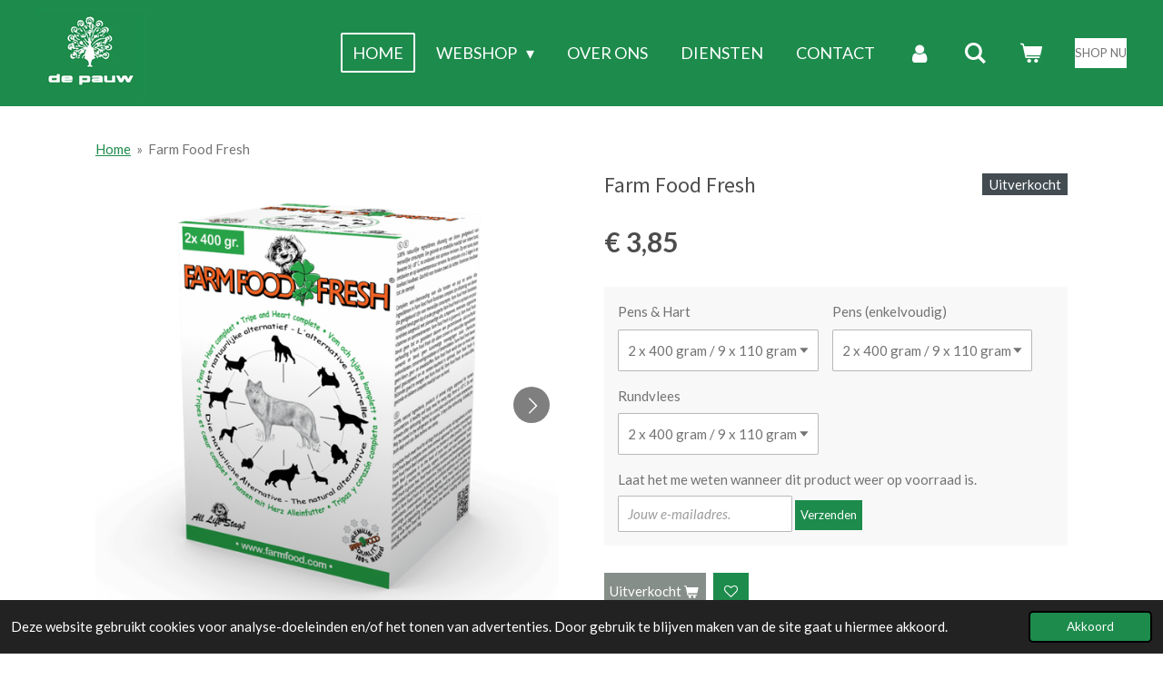

--- FILE ---
content_type: text/html; charset=UTF-8
request_url: https://www.dierenspeciaalzaakdepauw.be/product/6129873/farm-food-fresh
body_size: 17103
content:
<!DOCTYPE html>
<html lang="nl">
    <head>
        <meta http-equiv="Content-Type" content="text/html; charset=utf-8">
        <meta name="viewport" content="width=device-width, initial-scale=1.0, maximum-scale=5.0">
        <meta http-equiv="X-UA-Compatible" content="IE=edge">
        <link rel="canonical" href="https://www.dierenspeciaalzaakdepauw.be/product/6129873/farm-food-fresh">
        <link rel="sitemap" type="application/xml" href="https://www.dierenspeciaalzaakdepauw.be/sitemap.xml">
        <meta property="og:title" content="Farm Food Fresh | Dierenspeciaalzaak De Pauw">
        <meta property="og:url" content="https://www.dierenspeciaalzaakdepauw.be/product/6129873/farm-food-fresh">
        <base href="https://www.dierenspeciaalzaakdepauw.be/">
        <meta name="description" property="og:description" content="Complete vers-vleesvoeding voor alle honden van pup tot senior. Alle ingredi&amp;euml;nten in Farm Food Fresh zijn afkomstig van dieren die goedgekeurd zijn voor menselijke consumptie.
Pens &amp;amp; hart, Pens (enkelvoudig), is op basis van puur rundvlees aangevuld met plantaardige olie, schapenvet, mineralen, organische vitamines en sporenelementen. Farm Food Fresh is glutenvrij. Farm Food Fresh bevat geen bot en garandeert daarom een gecontroleerde calcium/fosfor verhouding.
Rundvlees compleet is op basis van puur rundvlees aangevuld met plantaardige olie, schapenvet, mineralen, organische vitamines en sporenelementen. Farm Food Fresh is glutenvrij. Farm Food Fresh bevat geen bot en garandeert daarom een gecontroleerde calcium/fosfor verhouding.
Verkrijgbaar in 2 x 400 gram&amp;nbsp; en 9 x 110 gram
&amp;nbsp;
&amp;nbsp;">
                <script nonce="a7eba43a24cdae5737268e87cbcdd776">
            
            window.JOUWWEB = window.JOUWWEB || {};
            window.JOUWWEB.application = window.JOUWWEB.application || {};
            window.JOUWWEB.application = {"backends":[{"domain":"jouwweb.nl","freeDomain":"jouwweb.site"},{"domain":"webador.com","freeDomain":"webadorsite.com"},{"domain":"webador.de","freeDomain":"webadorsite.com"},{"domain":"webador.fr","freeDomain":"webadorsite.com"},{"domain":"webador.es","freeDomain":"webadorsite.com"},{"domain":"webador.it","freeDomain":"webadorsite.com"},{"domain":"jouwweb.be","freeDomain":"jouwweb.site"},{"domain":"webador.ie","freeDomain":"webadorsite.com"},{"domain":"webador.co.uk","freeDomain":"webadorsite.com"},{"domain":"webador.at","freeDomain":"webadorsite.com"},{"domain":"webador.be","freeDomain":"webadorsite.com"},{"domain":"webador.ch","freeDomain":"webadorsite.com"},{"domain":"webador.ch","freeDomain":"webadorsite.com"},{"domain":"webador.mx","freeDomain":"webadorsite.com"},{"domain":"webador.com","freeDomain":"webadorsite.com"},{"domain":"webador.dk","freeDomain":"webadorsite.com"},{"domain":"webador.se","freeDomain":"webadorsite.com"},{"domain":"webador.no","freeDomain":"webadorsite.com"},{"domain":"webador.fi","freeDomain":"webadorsite.com"},{"domain":"webador.ca","freeDomain":"webadorsite.com"},{"domain":"webador.ca","freeDomain":"webadorsite.com"},{"domain":"webador.pl","freeDomain":"webadorsite.com"},{"domain":"webador.com.au","freeDomain":"webadorsite.com"},{"domain":"webador.nz","freeDomain":"webadorsite.com"}],"editorLocale":"nl-BE","editorTimezone":"Europe\/Brussels","editorLanguage":"nl","analytics4TrackingId":"G-E6PZPGE4QM","analyticsDimensions":[],"backendDomain":"www.jouwweb.nl","backendShortDomain":"jouwweb.nl","backendKey":"jouwweb-nl","freeWebsiteDomain":"jouwweb.site","noSsl":false,"build":{"reference":"6cc8a91"},"linkHostnames":["www.jouwweb.nl","www.webador.com","www.webador.de","www.webador.fr","www.webador.es","www.webador.it","www.jouwweb.be","www.webador.ie","www.webador.co.uk","www.webador.at","www.webador.be","www.webador.ch","fr.webador.ch","www.webador.mx","es.webador.com","www.webador.dk","www.webador.se","www.webador.no","www.webador.fi","www.webador.ca","fr.webador.ca","www.webador.pl","www.webador.com.au","www.webador.nz"],"assetsUrl":"https:\/\/assets.jwwb.nl","loginUrl":"https:\/\/www.jouwweb.nl\/inloggen","publishUrl":"https:\/\/www.jouwweb.nl\/v2\/website\/1921310\/publish-proxy","adminUserOrIp":false,"pricing":{"plans":{"lite":{"amount":"700","currency":"EUR"},"pro":{"amount":"1200","currency":"EUR"},"business":{"amount":"2400","currency":"EUR"}},"yearlyDiscount":{"price":{"amount":"1200","currency":"EUR"},"ratio":0.05,"percent":"5%","discountPrice":{"amount":"1200","currency":"EUR"},"termPricePerMonth":{"amount":"2100","currency":"EUR"},"termPricePerYear":{"amount":"24000","currency":"EUR"}}},"hcUrl":{"add-product-variants":"https:\/\/help.jouwweb.nl\/hc\/nl\/articles\/28594307773201","basic-vs-advanced-shipping":"https:\/\/help.jouwweb.nl\/hc\/nl\/articles\/28594268794257","html-in-head":"https:\/\/help.jouwweb.nl\/hc\/nl\/articles\/28594336422545","link-domain-name":"https:\/\/help.jouwweb.nl\/hc\/nl\/articles\/28594325307409","optimize-for-mobile":"https:\/\/help.jouwweb.nl\/hc\/nl\/articles\/28594312927121","seo":"https:\/\/help.jouwweb.nl\/hc\/nl\/sections\/28507243966737","transfer-domain-name":"https:\/\/help.jouwweb.nl\/hc\/nl\/articles\/28594325232657","website-not-secure":"https:\/\/help.jouwweb.nl\/hc\/nl\/articles\/28594252935825"}};
            window.JOUWWEB.brand = {"type":"jouwweb","name":"JouwWeb","domain":"JouwWeb.nl","supportEmail":"support@jouwweb.nl"};
                    
                window.JOUWWEB = window.JOUWWEB || {};
                window.JOUWWEB.websiteRendering = {"locale":"nl-NL","timezone":"Europe\/Brussels","routes":{"api\/upload\/product-field":"\/_api\/upload\/product-field","checkout\/cart":"\/winkelwagen","payment":"\/bestelling-afronden\/:publicOrderId","payment\/forward":"\/bestelling-afronden\/:publicOrderId\/forward","public-order":"\/bestelling\/:publicOrderId","checkout\/authorize":"\/winkelwagen\/authorize\/:gateway","wishlist":"\/verlanglijst"}};
                                                    window.JOUWWEB.website = {"id":1921310,"locale":"nl-NL","enabled":true,"title":"Dierenspeciaalzaak De Pauw","hasTitle":true,"roleOfLoggedInUser":null,"ownerLocale":"nl-BE","plan":"business","freeWebsiteDomain":"jouwweb.site","backendKey":"jouwweb-be","currency":"EUR","defaultLocale":"nl-NL","url":"https:\/\/www.dierenspeciaalzaakdepauw.be\/","homepageSegmentId":7311152,"category":"webshop","isOffline":false,"isPublished":true,"locales":["nl-NL"],"allowed":{"ads":false,"credits":true,"externalLinks":true,"slideshow":true,"customDefaultSlideshow":true,"hostedAlbums":true,"moderators":true,"mailboxQuota":10,"statisticsVisitors":true,"statisticsDetailed":true,"statisticsMonths":-1,"favicon":true,"password":true,"freeDomains":2,"freeMailAccounts":1,"canUseLanguages":false,"fileUpload":true,"legacyFontSize":false,"webshop":true,"products":-1,"imageText":false,"search":true,"audioUpload":true,"videoUpload":5000,"allowDangerousForms":false,"allowHtmlCode":true,"mobileBar":true,"sidebar":false,"poll":false,"allowCustomForms":true,"allowBusinessListing":true,"allowCustomAnalytics":true,"allowAccountingLink":true,"digitalProducts":true,"sitemapElement":false},"mobileBar":{"enabled":true,"theme":"accent","email":{"active":true,"value":"info@dierespeciaalzaakdepauw.be"},"location":{"active":true,"value":"Oudevaartplaats 55, 2000 Antwerpen, Belgi\u00eb"},"phone":{"active":true,"value":"+3232136870"},"whatsapp":{"active":false},"social":{"active":false,"network":"facebook"}},"webshop":{"enabled":true,"currency":"EUR","taxEnabled":true,"taxInclusive":true,"vatDisclaimerVisible":false,"orderNotice":"<p>Indien je speciale wensen hebt kun je deze doorgeven via het Opmerkingen-veld in de laatste stap.<\/p>","orderConfirmation":null,"freeShipping":true,"freeShippingAmount":"150.00","shippingDisclaimerVisible":false,"pickupAllowed":true,"couponAllowed":true,"detailsPageAvailable":true,"socialMediaVisible":false,"termsPage":7511704,"termsPageUrl":"\/algemene-voorwaarden","extraTerms":"<p>Ik ga akkoord met de algemene voorwaarden.<\/p>","pricingVisible":true,"orderButtonVisible":true,"shippingAdvanced":true,"shippingAdvancedBackEnd":true,"soldOutVisible":true,"backInStockNotificationEnabled":true,"canAddProducts":true,"nextOrderNumber":120,"allowedServicePoints":["bpost"],"sendcloudConfigured":false,"sendcloudFallbackPublicKey":"a3d50033a59b4a598f1d7ce7e72aafdf","taxExemptionAllowed":true,"invoiceComment":null,"emptyCartVisible":true,"minimumOrderPrice":null,"productNumbersEnabled":false,"wishlistEnabled":true,"hideTaxOnCart":false},"isTreatedAsWebshop":true};                            window.JOUWWEB.cart = {"products":[],"coupon":null,"shippingCountryCode":null,"shippingChoice":null,"breakdown":[]};                            window.JOUWWEB.scripts = ["website-rendering\/webshop"];                        window.parent.JOUWWEB.colorPalette = window.JOUWWEB.colorPalette;
        </script>
                <title>Farm Food Fresh | Dierenspeciaalzaak De Pauw</title>
                                            <link href="https://primary.jwwb.nl/public/i/e/p/temp-fwpouxzcwmusfkthqbtz/touch-icon-iphone.png?bust=1622049179" rel="apple-touch-icon" sizes="60x60">                                                <link href="https://primary.jwwb.nl/public/i/e/p/temp-fwpouxzcwmusfkthqbtz/touch-icon-ipad.png?bust=1622049179" rel="apple-touch-icon" sizes="76x76">                                                <link href="https://primary.jwwb.nl/public/i/e/p/temp-fwpouxzcwmusfkthqbtz/touch-icon-iphone-retina.png?bust=1622049179" rel="apple-touch-icon" sizes="120x120">                                                <link href="https://primary.jwwb.nl/public/i/e/p/temp-fwpouxzcwmusfkthqbtz/touch-icon-ipad-retina.png?bust=1622049179" rel="apple-touch-icon" sizes="152x152">                                                <link href="https://primary.jwwb.nl/public/i/e/p/temp-fwpouxzcwmusfkthqbtz/favicon.png?bust=1622049179" rel="shortcut icon">                                                <link href="https://primary.jwwb.nl/public/i/e/p/temp-fwpouxzcwmusfkthqbtz/favicon.png?bust=1622049179" rel="icon">                                        <meta property="og:image" content="https&#x3A;&#x2F;&#x2F;primary.jwwb.nl&#x2F;public&#x2F;i&#x2F;e&#x2F;p&#x2F;temp-fwpouxzcwmusfkthqbtz&#x2F;b1pxi7&#x2F;Farm-Food-Pens-Hart-Compleet-2x400gr-1-700x0.png">
                    <meta property="og:image" content="https&#x3A;&#x2F;&#x2F;primary.jwwb.nl&#x2F;public&#x2F;i&#x2F;e&#x2F;p&#x2F;temp-fwpouxzcwmusfkthqbtz&#x2F;40g9to&#x2F;Farm-Food-Pens-Enkelvoudig-2x400gr-1-700x0.png">
                    <meta property="og:image" content="https&#x3A;&#x2F;&#x2F;primary.jwwb.nl&#x2F;public&#x2F;i&#x2F;e&#x2F;p&#x2F;temp-fwpouxzcwmusfkthqbtz&#x2F;daz3c5&#x2F;Farm-Food-Rundvlees-Compleet-2x400gr-1-700x0.png">
                    <meta property="og:image" content="https&#x3A;&#x2F;&#x2F;primary.jwwb.nl&#x2F;public&#x2F;i&#x2F;e&#x2F;p&#x2F;temp-fwpouxzcwmusfkthqbtz&#x2F;betaal_mogelijkheden_depauw_webshop-high.png">
                                    <meta name="twitter:card" content="summary_large_image">
                        <meta property="twitter:image" content="https&#x3A;&#x2F;&#x2F;primary.jwwb.nl&#x2F;public&#x2F;i&#x2F;e&#x2F;p&#x2F;temp-fwpouxzcwmusfkthqbtz&#x2F;b1pxi7&#x2F;Farm-Food-Pens-Hart-Compleet-2x400gr-1-700x0.png">
                                                    <style>
.product--large .gallery-item--full-size .gallery-item__image {
    max-height: 300px !important;
}
</style>


<!-- Meta Pixel Code -->
<script>
  !function(f,b,e,v,n,t,s)
  {if(f.fbq)return;n=f.fbq=function(){n.callMethod?
  n.callMethod.apply(n,arguments):n.queue.push(arguments)};
  if(!f._fbq)f._fbq=n;n.push=n;n.loaded=!0;n.version='2.0';
  n.queue=[];t=b.createElement(e);t.async=!0;
  t.src=v;s=b.getElementsByTagName(e)[0];
  s.parentNode.insertBefore(t,s)}(window, document,'script',
  'https://connect.facebook.net/en_US/fbevents.js');
  fbq('init', '2197224340429588');
  fbq('track', 'PageView');
</script>
<noscript><img height="1" width="1" style="display:none" src="https://www.facebook.com/tr?id=2197224340429588&amp;ev=PageView&amp;noscript=1"></noscript>
<!-- End Meta Pixel Code -->

<meta name="facebook-domain-verification" content="dibwspzwa803rg06i3hnkz7vvwc4p5">
                            <script src="https://www.googletagmanager.com/gtag/js?id=UA-135462119-1" nonce="a7eba43a24cdae5737268e87cbcdd776" data-turbo-track="reload" async></script>
<script src="https://plausible.io/js/script.manual.js" nonce="a7eba43a24cdae5737268e87cbcdd776" data-turbo-track="reload" defer data-domain="shard10.jouwweb.nl"></script>
<link rel="stylesheet" type="text/css" href="https://gfonts.jwwb.nl/css?display=fallback&amp;family=Lato%3A400%2C700%2C400italic%2C700italic%7CSource+Sans+Pro%3A400%2C700%2C400italic%2C700italic" nonce="a7eba43a24cdae5737268e87cbcdd776" data-turbo-track="dynamic">
<script src="https://assets.jwwb.nl/assets/build/website-rendering/nl-NL.js?bust=af8dcdef13a1895089e9" nonce="a7eba43a24cdae5737268e87cbcdd776" data-turbo-track="reload" defer></script>
<script src="https://assets.jwwb.nl/assets/website-rendering/runtime.cee983c75391f900fb05.js?bust=4ce5de21b577bc4120dd" nonce="a7eba43a24cdae5737268e87cbcdd776" data-turbo-track="reload" defer></script>
<script src="https://assets.jwwb.nl/assets/website-rendering/812.881ee67943804724d5af.js?bust=78ab7ad7d6392c42d317" nonce="a7eba43a24cdae5737268e87cbcdd776" data-turbo-track="reload" defer></script>
<script src="https://assets.jwwb.nl/assets/website-rendering/main.6f3b76e6daa809beb5d3.js?bust=4fe49ad11687c7986bba" nonce="a7eba43a24cdae5737268e87cbcdd776" data-turbo-track="reload" defer></script>
<link rel="preload" href="https://assets.jwwb.nl/assets/website-rendering/styles.b83234e565c3f5d36f30.css?bust=04d802c8a3278e841c1d" as="style">
<link rel="preload" href="https://assets.jwwb.nl/assets/website-rendering/fonts/icons-website-rendering/font/website-rendering.woff2?bust=bd2797014f9452dadc8e" as="font" crossorigin>
<link rel="preconnect" href="https://gfonts.jwwb.nl">
<link rel="stylesheet" type="text/css" href="https://assets.jwwb.nl/assets/website-rendering/styles.b83234e565c3f5d36f30.css?bust=04d802c8a3278e841c1d" nonce="a7eba43a24cdae5737268e87cbcdd776" data-turbo-track="dynamic">
<link rel="preconnect" href="https://assets.jwwb.nl">
<link rel="preconnect" href="https://www.google-analytics.com">
<link rel="stylesheet" type="text/css" href="https://primary.jwwb.nl/public/i/e/p/temp-fwpouxzcwmusfkthqbtz/style.css?bust=1769095686" nonce="a7eba43a24cdae5737268e87cbcdd776" data-turbo-track="dynamic">    </head>
    <body
        id="top"
        class="jw-is-no-slideshow jw-header-is-image jw-is-segment-product jw-is-frontend jw-is-no-sidebar jw-is-no-messagebar jw-is-no-touch-device jw-is-no-mobile"
                                    data-jouwweb-page="6129873"
                                                data-jouwweb-segment-id="6129873"
                                                data-jouwweb-segment-type="product"
                                                data-template-threshold="960"
                                                data-template-name="concert-banner&#x7C;barber"
                            itemscope
        itemtype="https://schema.org/Product"
    >
                                    <meta itemprop="url" content="https://www.dierenspeciaalzaakdepauw.be/product/6129873/farm-food-fresh">
        <a href="#main-content" class="jw-skip-link">
            Ga direct naar de hoofdinhoud        </a>
        <div class="jw-background"></div>
        <div class="jw-body">
            <div class="jw-mobile-menu jw-mobile-is-logo js-mobile-menu">
            <button
            type="button"
            class="jw-mobile-menu__button jw-mobile-toggle"
            aria-label="Open / sluit menu"
        >
            <span class="jw-icon-burger"></span>
        </button>
        <div class="jw-mobile-header jw-mobile-header--image">
        <a            class="jw-mobile-header-content"
                            href="/"
                        >
                            <img class="jw-mobile-logo jw-mobile-logo--square" src="https://primary.jwwb.nl/public/i/e/p/temp-fwpouxzcwmusfkthqbtz/afbeelding-high.png?enable-io=true&amp;enable=upscale&amp;height=70" srcset="https://primary.jwwb.nl/public/i/e/p/temp-fwpouxzcwmusfkthqbtz/afbeelding-high.png?enable-io=true&amp;enable=upscale&amp;height=70 1x, https://primary.jwwb.nl/public/i/e/p/temp-fwpouxzcwmusfkthqbtz/afbeelding-high.png?enable-io=true&amp;enable=upscale&amp;height=140&amp;quality=70 2x" alt="Dierenspeciaalzaak De Pauw" title="Dierenspeciaalzaak De Pauw">                                </a>
    </div>

        <a
        href="/winkelwagen"
        class="jw-mobile-menu__button jw-mobile-header-cart"
        aria-label="Bekijk winkelwagen"
    >
        <span class="jw-icon-badge-wrapper">
            <span class="website-rendering-icon-basket" aria-hidden="true"></span>
            <span class="jw-icon-badge hidden" aria-hidden="true"></span>
        </span>
    </a>
    
    </div>
    <div class="jw-mobile-menu-search jw-mobile-menu-search--hidden">
        <form
            action="/zoeken"
            method="get"
            class="jw-mobile-menu-search__box"
        >
            <input
                type="text"
                name="q"
                value=""
                placeholder="Zoeken..."
                class="jw-mobile-menu-search__input"
                aria-label="Zoeken"
            >
            <button type="submit" class="jw-btn jw-btn--style-flat jw-mobile-menu-search__button" aria-label="Zoeken">
                <span class="website-rendering-icon-search" aria-hidden="true"></span>
            </button>
            <button type="button" class="jw-btn jw-btn--style-flat jw-mobile-menu-search__button js-cancel-search" aria-label="Zoekopdracht annuleren">
                <span class="website-rendering-icon-cancel" aria-hidden="true"></span>
            </button>
        </form>
    </div>
            <header class="header-wrap js-topbar-content-container js-fixed-header-container">
        <div class="header-wrap__inner">
        <div class="header">
            <div class="jw-header-logo">
            <div
    id="jw-header-image-container"
    class="jw-header jw-header-image jw-header-image-toggle"
    style="flex-basis: 119px; max-width: 119px; flex-shrink: 1;"
>
            <a href="/">
        <img id="jw-header-image" data-image-id="143075669" srcset="https://primary.jwwb.nl/public/i/e/p/temp-fwpouxzcwmusfkthqbtz/afbeelding-high.png?enable-io=true&amp;width=119 119w, https://primary.jwwb.nl/public/i/e/p/temp-fwpouxzcwmusfkthqbtz/afbeelding-high.png?enable-io=true&amp;width=238 238w" class="jw-header-image" title="Dierenspeciaalzaak De Pauw" style="" sizes="119px" width="119" height="97" intrinsicsize="119.00 x 97.00" alt="Dierenspeciaalzaak De Pauw">                </a>
    </div>
        <div
    class="jw-header jw-header-title-container jw-header-text jw-header-text-toggle"
    data-stylable="true"
>
    <a        id="jw-header-title"
        class="jw-header-title"
                    href="/"
            >
        <span style="display: inline-block; font-size: 100%;"><span style="display: inline-block;"><span style="display: inline-block;"><span style="display: inline-block;"><span style="display: inline-block;"><span style="display: inline-block;"><span style="display: inline-block;"><span style="color: #1d8b4c;">DE PAUW</span></span></span></span></span></span></span></span>    </a>
</div>
</div>
        </div>
        <nav class="menu jw-menu-copy">
            <ul
    id="jw-menu"
    class="jw-menu jw-menu-horizontal"
            >
            <li
    class="jw-menu-item jw-menu-is-active"
>
        <a        class="jw-menu-link js-active-menu-item"
        href="/"                                            data-page-link-id="7311152"
                            >
                <span class="">
            Home        </span>
            </a>
                </li>
            <li
    class="jw-menu-item jw-menu-has-submenu"
>
        <a        class="jw-menu-link"
        href="/webshop"                                            data-page-link-id="7531956"
                            >
                <span class="">
            Webshop        </span>
                    <span class="jw-arrow jw-arrow-toplevel"></span>
            </a>
                    <ul
            class="jw-submenu"
                    >
                            <li
    class="jw-menu-item jw-menu-has-submenu"
>
        <a        class="jw-menu-link"
        href="/webshop/vissen"                                            data-page-link-id="7436744"
                            >
                <span class="">
            Vissen        </span>
                    <span class="jw-arrow"></span>
            </a>
                    <ul
            class="jw-submenu"
                    >
                            <li
    class="jw-menu-item"
>
        <a        class="jw-menu-link"
        href="/webshop/vissen/voer"                                            data-page-link-id="26663171"
                            >
                <span class="">
            Voer        </span>
            </a>
                </li>
                            <li
    class="jw-menu-item"
>
        <a        class="jw-menu-link"
        href="/webshop/vissen/vitaminen"                                            data-page-link-id="26663291"
                            >
                <span class="">
            Vitaminen        </span>
            </a>
                </li>
                    </ul>
        </li>
                            <li
    class="jw-menu-item jw-menu-has-submenu"
>
        <a        class="jw-menu-link"
        href="/webshop/vogels"                                            data-page-link-id="7436745"
                            >
                <span class="">
            Vogels        </span>
                    <span class="jw-arrow"></span>
            </a>
                    <ul
            class="jw-submenu"
                    >
                            <li
    class="jw-menu-item"
>
        <a        class="jw-menu-link"
        href="/webshop/vogels/buitenvogels"                                            data-page-link-id="26790648"
                            >
                <span class="">
            Buitenvogels        </span>
            </a>
                </li>
                            <li
    class="jw-menu-item"
>
        <a        class="jw-menu-link"
        href="/webshop/vogels/snacks-2"                                            data-page-link-id="26790436"
                            >
                <span class="">
            Snacks        </span>
            </a>
                </li>
                            <li
    class="jw-menu-item"
>
        <a        class="jw-menu-link"
        href="/webshop/vogels/kooi-accessoires"                                            data-page-link-id="26677169"
                            >
                <span class="">
            Kooi accessoires        </span>
            </a>
                </li>
                            <li
    class="jw-menu-item"
>
        <a        class="jw-menu-link"
        href="/webshop/vogels/kweek"                                            data-page-link-id="26677055"
                            >
                <span class="">
            Kweek        </span>
            </a>
                </li>
                    </ul>
        </li>
                            <li
    class="jw-menu-item jw-menu-has-submenu"
>
        <a        class="jw-menu-link"
        href="/webshop/hond"                                            data-page-link-id="7531815"
                            >
                <span class="">
            Hond        </span>
                    <span class="jw-arrow"></span>
            </a>
                    <ul
            class="jw-submenu"
                    >
                            <li
    class="jw-menu-item jw-menu-has-submenu"
>
        <a        class="jw-menu-link"
        href="/webshop/hond/voeding-2"                                            data-page-link-id="7971049"
                            >
                <span class="">
            Voeding        </span>
                    <span class="jw-arrow"></span>
            </a>
                    <ul
            class="jw-submenu"
                    >
                            <li
    class="jw-menu-item"
>
        <a        class="jw-menu-link"
        href="/webshop/hond/voeding-2/gimdog"                                            data-page-link-id="7971038"
                            >
                <span class="">
            Gimdog        </span>
            </a>
                </li>
                            <li
    class="jw-menu-item"
>
        <a        class="jw-menu-link"
        href="/webshop/hond/voeding-2/farm-food"                                            data-page-link-id="7971040"
                            >
                <span class="">
            Farm Food        </span>
            </a>
                </li>
                            <li
    class="jw-menu-item"
>
        <a        class="jw-menu-link"
        href="/webshop/hond/voeding-2/amanova"                                            data-page-link-id="24517256"
                            >
                <span class="">
            Amanova        </span>
            </a>
                </li>
                    </ul>
        </li>
                            <li
    class="jw-menu-item jw-menu-has-submenu"
>
        <a        class="jw-menu-link"
        href="/webshop/hond/snacks"                                            data-page-link-id="8539139"
                            >
                <span class="">
            Snacks        </span>
                    <span class="jw-arrow"></span>
            </a>
                    <ul
            class="jw-submenu"
                    >
                            <li
    class="jw-menu-item"
>
        <a        class="jw-menu-link"
        href="/webshop/hond/snacks/gezonde-beloning"                                            data-page-link-id="8538973"
                            >
                <span class="">
            Gezonde beloning        </span>
            </a>
                </li>
                            <li
    class="jw-menu-item"
>
        <a        class="jw-menu-link"
        href="/webshop/hond/snacks/kauwbenen"                                            data-page-link-id="8539028"
                            >
                <span class="">
            Kauwbenen        </span>
            </a>
                </li>
                            <li
    class="jw-menu-item"
>
        <a        class="jw-menu-link"
        href="/webshop/hond/snacks/gedroogde-snacks"                                            data-page-link-id="8539057"
                            >
                <span class="">
            Gedroogde snacks        </span>
            </a>
                </li>
                            <li
    class="jw-menu-item"
>
        <a        class="jw-menu-link"
        href="/webshop/hond/snacks/krokante-snacks"                                            data-page-link-id="8539107"
                            >
                <span class="">
            Krokante snacks        </span>
            </a>
                </li>
                    </ul>
        </li>
                            <li
    class="jw-menu-item jw-menu-has-submenu"
>
        <a        class="jw-menu-link"
        href="/webshop/hond/hals-en-leibanden-1"                                            data-page-link-id="7687588"
                            >
                <span class="">
            Hals- en leibanden        </span>
                    <span class="jw-arrow"></span>
            </a>
                    <ul
            class="jw-submenu"
                    >
                            <li
    class="jw-menu-item"
>
        <a        class="jw-menu-link"
        href="/webshop/hond/hals-en-leibanden-1/leer-nubuck"                                            data-page-link-id="7622029"
                            >
                <span class="">
            Leer/nubuck        </span>
            </a>
                </li>
                            <li
    class="jw-menu-item"
>
        <a        class="jw-menu-link"
        href="/webshop/hond/hals-en-leibanden-1/nylon"                                            data-page-link-id="7621979"
                            >
                <span class="">
            Nylon        </span>
            </a>
                </li>
                            <li
    class="jw-menu-item"
>
        <a        class="jw-menu-link"
        href="/webshop/hond/hals-en-leibanden-1/curli"                                            data-page-link-id="24385347"
                            >
                <span class="">
            Curli        </span>
            </a>
                </li>
                    </ul>
        </li>
                            <li
    class="jw-menu-item"
>
        <a        class="jw-menu-link"
        href="/webshop/hond/hygiene"                                            data-page-link-id="9405679"
                            >
                <span class="">
            Hygiëne        </span>
            </a>
                </li>
                            <li
    class="jw-menu-item"
>
        <a        class="jw-menu-link"
        href="/webshop/hond/speelgoed-1"                                            data-page-link-id="9029729"
                            >
                <span class="">
            Speelgoed        </span>
            </a>
                </li>
                            <li
    class="jw-menu-item"
>
        <a        class="jw-menu-link"
        href="/webshop/hond/vachtverzorging"                                            data-page-link-id="7459194"
                            >
                <span class="">
            Vachtverzorging        </span>
            </a>
                </li>
                            <li
    class="jw-menu-item"
>
        <a        class="jw-menu-link"
        href="/webshop/hond/voer-en-drinkbak"                                            data-page-link-id="8021021"
                            >
                <span class="">
            Voer-en drinkbak        </span>
            </a>
                </li>
                            <li
    class="jw-menu-item"
>
        <a        class="jw-menu-link"
        href="/webshop/hond/hondenjassen"                                            data-page-link-id="24363429"
                            >
                <span class="">
            Hondenjassen        </span>
            </a>
                </li>
                    </ul>
        </li>
                            <li
    class="jw-menu-item jw-menu-has-submenu"
>
        <a        class="jw-menu-link"
        href="/webshop/kat-1"                                            data-page-link-id="7531857"
                            >
                <span class="">
            Kat        </span>
                    <span class="jw-arrow"></span>
            </a>
                    <ul
            class="jw-submenu"
                    >
                            <li
    class="jw-menu-item jw-menu-has-submenu"
>
        <a        class="jw-menu-link"
        href="/webshop/kat-1/voeding"                                            data-page-link-id="7531890"
                            >
                <span class="">
            Voeding        </span>
                    <span class="jw-arrow"></span>
            </a>
                    <ul
            class="jw-submenu"
                    >
                            <li
    class="jw-menu-item"
>
        <a        class="jw-menu-link"
        href="/webshop/kat-1/voeding/voskes-1"                                            data-page-link-id="27665209"
                            >
                <span class="">
            Voskes        </span>
            </a>
                </li>
                            <li
    class="jw-menu-item"
>
        <a        class="jw-menu-link"
        href="/webshop/kat-1/voeding/gim-cat-1"                                            data-page-link-id="27665228"
                            >
                <span class="">
            Gim Cat        </span>
            </a>
                </li>
                            <li
    class="jw-menu-item"
>
        <a        class="jw-menu-link"
        href="/webshop/kat-1/voeding/amanova-1"                                            data-page-link-id="30390875"
                            >
                <span class="">
            Amanova        </span>
            </a>
                </li>
                    </ul>
        </li>
                            <li
    class="jw-menu-item jw-menu-has-submenu"
>
        <a        class="jw-menu-link"
        href="/webshop/kat-1/snacks-1"                                            data-page-link-id="7531887"
                            >
                <span class="">
            Snacks        </span>
                    <span class="jw-arrow"></span>
            </a>
                    <ul
            class="jw-submenu"
                    >
                            <li
    class="jw-menu-item"
>
        <a        class="jw-menu-link"
        href="/webshop/kat-1/snacks-1/voskes"                                            data-page-link-id="26663481"
                            >
                <span class="">
            Voskes        </span>
            </a>
                </li>
                            <li
    class="jw-menu-item"
>
        <a        class="jw-menu-link"
        href="/webshop/kat-1/snacks-1/gim-cat"                                            data-page-link-id="26663491"
                            >
                <span class="">
            Gim Cat        </span>
            </a>
                </li>
                    </ul>
        </li>
                            <li
    class="jw-menu-item"
>
        <a        class="jw-menu-link"
        href="/webshop/kat-1/halsbanden"                                            data-page-link-id="7527089"
                            >
                <span class="">
            Halsbanden        </span>
            </a>
                </li>
                            <li
    class="jw-menu-item"
>
        <a        class="jw-menu-link"
        href="/webshop/kat-1/speelgoed"                                            data-page-link-id="7492871"
                            >
                <span class="">
            Speelgoed        </span>
            </a>
                </li>
                    </ul>
        </li>
                            <li
    class="jw-menu-item"
>
        <a        class="jw-menu-link"
        href="/webshop/knaagdieren"                                            data-page-link-id="7436758"
                            >
                <span class="">
            Knaagdieren        </span>
            </a>
                </li>
                            <li
    class="jw-menu-item"
>
        <a        class="jw-menu-link"
        href="/webshop/interieur"                                            data-page-link-id="19789287"
                            >
                <span class="">
            Interieur        </span>
            </a>
                </li>
                    </ul>
        </li>
            <li
    class="jw-menu-item"
>
        <a        class="jw-menu-link"
        href="/over-ons"                                            data-page-link-id="7314672"
                            >
                <span class="">
            Over ons        </span>
            </a>
                </li>
            <li
    class="jw-menu-item"
>
        <a        class="jw-menu-link"
        href="/diensten"                                            data-page-link-id="7384008"
                            >
                <span class="">
            Diensten        </span>
            </a>
                </li>
            <li
    class="jw-menu-item"
>
        <a        class="jw-menu-link"
        href="/contact"                                            data-page-link-id="7314688"
                            >
                <span class="">
            Contact        </span>
            </a>
                </li>
            <li
    class="jw-menu-item"
>
        <a        class="jw-menu-link jw-menu-link--icon"
        href="/account"                                                            title="Account"
            >
                                <span class="website-rendering-icon-user"></span>
                            <span class="hidden-desktop-horizontal-menu">
            Account        </span>
            </a>
                </li>
            <li
    class="jw-menu-item jw-menu-search-item"
>
        <button        class="jw-menu-link jw-menu-link--icon jw-text-button"
                                                                    title="Zoeken"
            >
                                <span class="website-rendering-icon-search"></span>
                            <span class="hidden-desktop-horizontal-menu">
            Zoeken        </span>
            </button>
                
            <div class="jw-popover-container jw-popover-container--inline is-hidden">
                <div class="jw-popover-backdrop"></div>
                <div class="jw-popover">
                    <div class="jw-popover__arrow"></div>
                    <div class="jw-popover__content jw-section-white">
                        <form  class="jw-search" action="/zoeken" method="get">
                            
                            <input class="jw-search__input" type="text" name="q" value="" placeholder="Zoeken..." aria-label="Zoeken" >
                            <button class="jw-search__submit" type="submit" aria-label="Zoeken">
                                <span class="website-rendering-icon-search" aria-hidden="true"></span>
                            </button>
                        </form>
                    </div>
                </div>
            </div>
                        </li>
            <li
    class="jw-menu-item jw-menu-wishlist-item js-menu-wishlist-item jw-menu-wishlist-item--hidden"
>
        <a        class="jw-menu-link jw-menu-link--icon"
        href="/verlanglijst"                                                            title="Verlanglijst"
            >
                                    <span class="jw-icon-badge-wrapper">
                        <span class="website-rendering-icon-heart"></span>
                                            <span class="jw-icon-badge hidden">
                    0                </span>
                            <span class="hidden-desktop-horizontal-menu">
            Verlanglijst        </span>
            </a>
                </li>
            <li
    class="jw-menu-item js-menu-cart-item "
>
        <a        class="jw-menu-link jw-menu-link--icon"
        href="/winkelwagen"                                                            title="Winkelwagen"
            >
                                    <span class="jw-icon-badge-wrapper">
                        <span class="website-rendering-icon-basket"></span>
                                            <span class="jw-icon-badge hidden">
                    0                </span>
                            <span class="hidden-desktop-horizontal-menu">
            Winkelwagen        </span>
            </a>
                </li>
    
    <div
    class="jw-menu-item jw-menu-cta"
    >
    <a
       title="Shop&#x20;nu"
       class="jw-btn jw-btn--size-small"
                  href="&#x2F;webshop"
                  >
        <span class="jw-btn-caption">
            Shop nu        </span>
    </a>
</div>
</ul>

    <script nonce="a7eba43a24cdae5737268e87cbcdd776" id="jw-mobile-menu-template" type="text/template">
        <ul id="jw-menu" class="jw-menu jw-menu-horizontal jw-menu-spacing--mobile-bar">
                            <li
    class="jw-menu-item jw-menu-search-item"
>
                
                 <li class="jw-menu-item jw-mobile-menu-search-item">
                    <form class="jw-search" action="/zoeken" method="get">
                        <input class="jw-search__input" type="text" name="q" value="" placeholder="Zoeken..." aria-label="Zoeken">
                        <button class="jw-search__submit" type="submit" aria-label="Zoeken">
                            <span class="website-rendering-icon-search" aria-hidden="true"></span>
                        </button>
                    </form>
                </li>
                        </li>
                            <li
    class="jw-menu-item jw-menu-is-active"
>
        <a        class="jw-menu-link js-active-menu-item"
        href="/"                                            data-page-link-id="7311152"
                            >
                <span class="">
            Home        </span>
            </a>
                </li>
                            <li
    class="jw-menu-item jw-menu-has-submenu"
>
        <a        class="jw-menu-link"
        href="/webshop"                                            data-page-link-id="7531956"
                            >
                <span class="">
            Webshop        </span>
                    <span class="jw-arrow jw-arrow-toplevel"></span>
            </a>
                    <ul
            class="jw-submenu"
                    >
                            <li
    class="jw-menu-item jw-menu-has-submenu"
>
        <a        class="jw-menu-link"
        href="/webshop/vissen"                                            data-page-link-id="7436744"
                            >
                <span class="">
            Vissen        </span>
                    <span class="jw-arrow"></span>
            </a>
                    <ul
            class="jw-submenu"
                    >
                            <li
    class="jw-menu-item"
>
        <a        class="jw-menu-link"
        href="/webshop/vissen/voer"                                            data-page-link-id="26663171"
                            >
                <span class="">
            Voer        </span>
            </a>
                </li>
                            <li
    class="jw-menu-item"
>
        <a        class="jw-menu-link"
        href="/webshop/vissen/vitaminen"                                            data-page-link-id="26663291"
                            >
                <span class="">
            Vitaminen        </span>
            </a>
                </li>
                    </ul>
        </li>
                            <li
    class="jw-menu-item jw-menu-has-submenu"
>
        <a        class="jw-menu-link"
        href="/webshop/vogels"                                            data-page-link-id="7436745"
                            >
                <span class="">
            Vogels        </span>
                    <span class="jw-arrow"></span>
            </a>
                    <ul
            class="jw-submenu"
                    >
                            <li
    class="jw-menu-item"
>
        <a        class="jw-menu-link"
        href="/webshop/vogels/buitenvogels"                                            data-page-link-id="26790648"
                            >
                <span class="">
            Buitenvogels        </span>
            </a>
                </li>
                            <li
    class="jw-menu-item"
>
        <a        class="jw-menu-link"
        href="/webshop/vogels/snacks-2"                                            data-page-link-id="26790436"
                            >
                <span class="">
            Snacks        </span>
            </a>
                </li>
                            <li
    class="jw-menu-item"
>
        <a        class="jw-menu-link"
        href="/webshop/vogels/kooi-accessoires"                                            data-page-link-id="26677169"
                            >
                <span class="">
            Kooi accessoires        </span>
            </a>
                </li>
                            <li
    class="jw-menu-item"
>
        <a        class="jw-menu-link"
        href="/webshop/vogels/kweek"                                            data-page-link-id="26677055"
                            >
                <span class="">
            Kweek        </span>
            </a>
                </li>
                    </ul>
        </li>
                            <li
    class="jw-menu-item jw-menu-has-submenu"
>
        <a        class="jw-menu-link"
        href="/webshop/hond"                                            data-page-link-id="7531815"
                            >
                <span class="">
            Hond        </span>
                    <span class="jw-arrow"></span>
            </a>
                    <ul
            class="jw-submenu"
                    >
                            <li
    class="jw-menu-item jw-menu-has-submenu"
>
        <a        class="jw-menu-link"
        href="/webshop/hond/voeding-2"                                            data-page-link-id="7971049"
                            >
                <span class="">
            Voeding        </span>
                    <span class="jw-arrow"></span>
            </a>
                    <ul
            class="jw-submenu"
                    >
                            <li
    class="jw-menu-item"
>
        <a        class="jw-menu-link"
        href="/webshop/hond/voeding-2/gimdog"                                            data-page-link-id="7971038"
                            >
                <span class="">
            Gimdog        </span>
            </a>
                </li>
                            <li
    class="jw-menu-item"
>
        <a        class="jw-menu-link"
        href="/webshop/hond/voeding-2/farm-food"                                            data-page-link-id="7971040"
                            >
                <span class="">
            Farm Food        </span>
            </a>
                </li>
                            <li
    class="jw-menu-item"
>
        <a        class="jw-menu-link"
        href="/webshop/hond/voeding-2/amanova"                                            data-page-link-id="24517256"
                            >
                <span class="">
            Amanova        </span>
            </a>
                </li>
                    </ul>
        </li>
                            <li
    class="jw-menu-item jw-menu-has-submenu"
>
        <a        class="jw-menu-link"
        href="/webshop/hond/snacks"                                            data-page-link-id="8539139"
                            >
                <span class="">
            Snacks        </span>
                    <span class="jw-arrow"></span>
            </a>
                    <ul
            class="jw-submenu"
                    >
                            <li
    class="jw-menu-item"
>
        <a        class="jw-menu-link"
        href="/webshop/hond/snacks/gezonde-beloning"                                            data-page-link-id="8538973"
                            >
                <span class="">
            Gezonde beloning        </span>
            </a>
                </li>
                            <li
    class="jw-menu-item"
>
        <a        class="jw-menu-link"
        href="/webshop/hond/snacks/kauwbenen"                                            data-page-link-id="8539028"
                            >
                <span class="">
            Kauwbenen        </span>
            </a>
                </li>
                            <li
    class="jw-menu-item"
>
        <a        class="jw-menu-link"
        href="/webshop/hond/snacks/gedroogde-snacks"                                            data-page-link-id="8539057"
                            >
                <span class="">
            Gedroogde snacks        </span>
            </a>
                </li>
                            <li
    class="jw-menu-item"
>
        <a        class="jw-menu-link"
        href="/webshop/hond/snacks/krokante-snacks"                                            data-page-link-id="8539107"
                            >
                <span class="">
            Krokante snacks        </span>
            </a>
                </li>
                    </ul>
        </li>
                            <li
    class="jw-menu-item jw-menu-has-submenu"
>
        <a        class="jw-menu-link"
        href="/webshop/hond/hals-en-leibanden-1"                                            data-page-link-id="7687588"
                            >
                <span class="">
            Hals- en leibanden        </span>
                    <span class="jw-arrow"></span>
            </a>
                    <ul
            class="jw-submenu"
                    >
                            <li
    class="jw-menu-item"
>
        <a        class="jw-menu-link"
        href="/webshop/hond/hals-en-leibanden-1/leer-nubuck"                                            data-page-link-id="7622029"
                            >
                <span class="">
            Leer/nubuck        </span>
            </a>
                </li>
                            <li
    class="jw-menu-item"
>
        <a        class="jw-menu-link"
        href="/webshop/hond/hals-en-leibanden-1/nylon"                                            data-page-link-id="7621979"
                            >
                <span class="">
            Nylon        </span>
            </a>
                </li>
                            <li
    class="jw-menu-item"
>
        <a        class="jw-menu-link"
        href="/webshop/hond/hals-en-leibanden-1/curli"                                            data-page-link-id="24385347"
                            >
                <span class="">
            Curli        </span>
            </a>
                </li>
                    </ul>
        </li>
                            <li
    class="jw-menu-item"
>
        <a        class="jw-menu-link"
        href="/webshop/hond/hygiene"                                            data-page-link-id="9405679"
                            >
                <span class="">
            Hygiëne        </span>
            </a>
                </li>
                            <li
    class="jw-menu-item"
>
        <a        class="jw-menu-link"
        href="/webshop/hond/speelgoed-1"                                            data-page-link-id="9029729"
                            >
                <span class="">
            Speelgoed        </span>
            </a>
                </li>
                            <li
    class="jw-menu-item"
>
        <a        class="jw-menu-link"
        href="/webshop/hond/vachtverzorging"                                            data-page-link-id="7459194"
                            >
                <span class="">
            Vachtverzorging        </span>
            </a>
                </li>
                            <li
    class="jw-menu-item"
>
        <a        class="jw-menu-link"
        href="/webshop/hond/voer-en-drinkbak"                                            data-page-link-id="8021021"
                            >
                <span class="">
            Voer-en drinkbak        </span>
            </a>
                </li>
                            <li
    class="jw-menu-item"
>
        <a        class="jw-menu-link"
        href="/webshop/hond/hondenjassen"                                            data-page-link-id="24363429"
                            >
                <span class="">
            Hondenjassen        </span>
            </a>
                </li>
                    </ul>
        </li>
                            <li
    class="jw-menu-item jw-menu-has-submenu"
>
        <a        class="jw-menu-link"
        href="/webshop/kat-1"                                            data-page-link-id="7531857"
                            >
                <span class="">
            Kat        </span>
                    <span class="jw-arrow"></span>
            </a>
                    <ul
            class="jw-submenu"
                    >
                            <li
    class="jw-menu-item jw-menu-has-submenu"
>
        <a        class="jw-menu-link"
        href="/webshop/kat-1/voeding"                                            data-page-link-id="7531890"
                            >
                <span class="">
            Voeding        </span>
                    <span class="jw-arrow"></span>
            </a>
                    <ul
            class="jw-submenu"
                    >
                            <li
    class="jw-menu-item"
>
        <a        class="jw-menu-link"
        href="/webshop/kat-1/voeding/voskes-1"                                            data-page-link-id="27665209"
                            >
                <span class="">
            Voskes        </span>
            </a>
                </li>
                            <li
    class="jw-menu-item"
>
        <a        class="jw-menu-link"
        href="/webshop/kat-1/voeding/gim-cat-1"                                            data-page-link-id="27665228"
                            >
                <span class="">
            Gim Cat        </span>
            </a>
                </li>
                            <li
    class="jw-menu-item"
>
        <a        class="jw-menu-link"
        href="/webshop/kat-1/voeding/amanova-1"                                            data-page-link-id="30390875"
                            >
                <span class="">
            Amanova        </span>
            </a>
                </li>
                    </ul>
        </li>
                            <li
    class="jw-menu-item jw-menu-has-submenu"
>
        <a        class="jw-menu-link"
        href="/webshop/kat-1/snacks-1"                                            data-page-link-id="7531887"
                            >
                <span class="">
            Snacks        </span>
                    <span class="jw-arrow"></span>
            </a>
                    <ul
            class="jw-submenu"
                    >
                            <li
    class="jw-menu-item"
>
        <a        class="jw-menu-link"
        href="/webshop/kat-1/snacks-1/voskes"                                            data-page-link-id="26663481"
                            >
                <span class="">
            Voskes        </span>
            </a>
                </li>
                            <li
    class="jw-menu-item"
>
        <a        class="jw-menu-link"
        href="/webshop/kat-1/snacks-1/gim-cat"                                            data-page-link-id="26663491"
                            >
                <span class="">
            Gim Cat        </span>
            </a>
                </li>
                    </ul>
        </li>
                            <li
    class="jw-menu-item"
>
        <a        class="jw-menu-link"
        href="/webshop/kat-1/halsbanden"                                            data-page-link-id="7527089"
                            >
                <span class="">
            Halsbanden        </span>
            </a>
                </li>
                            <li
    class="jw-menu-item"
>
        <a        class="jw-menu-link"
        href="/webshop/kat-1/speelgoed"                                            data-page-link-id="7492871"
                            >
                <span class="">
            Speelgoed        </span>
            </a>
                </li>
                    </ul>
        </li>
                            <li
    class="jw-menu-item"
>
        <a        class="jw-menu-link"
        href="/webshop/knaagdieren"                                            data-page-link-id="7436758"
                            >
                <span class="">
            Knaagdieren        </span>
            </a>
                </li>
                            <li
    class="jw-menu-item"
>
        <a        class="jw-menu-link"
        href="/webshop/interieur"                                            data-page-link-id="19789287"
                            >
                <span class="">
            Interieur        </span>
            </a>
                </li>
                    </ul>
        </li>
                            <li
    class="jw-menu-item"
>
        <a        class="jw-menu-link"
        href="/over-ons"                                            data-page-link-id="7314672"
                            >
                <span class="">
            Over ons        </span>
            </a>
                </li>
                            <li
    class="jw-menu-item"
>
        <a        class="jw-menu-link"
        href="/diensten"                                            data-page-link-id="7384008"
                            >
                <span class="">
            Diensten        </span>
            </a>
                </li>
                            <li
    class="jw-menu-item"
>
        <a        class="jw-menu-link"
        href="/contact"                                            data-page-link-id="7314688"
                            >
                <span class="">
            Contact        </span>
            </a>
                </li>
                            <li
    class="jw-menu-item"
>
        <a        class="jw-menu-link jw-menu-link--icon"
        href="/account"                                                            title="Account"
            >
                                <span class="website-rendering-icon-user"></span>
                            <span class="hidden-desktop-horizontal-menu">
            Account        </span>
            </a>
                </li>
                            <li
    class="jw-menu-item jw-menu-wishlist-item js-menu-wishlist-item jw-menu-wishlist-item--hidden"
>
        <a        class="jw-menu-link jw-menu-link--icon"
        href="/verlanglijst"                                                            title="Verlanglijst"
            >
                                    <span class="jw-icon-badge-wrapper">
                        <span class="website-rendering-icon-heart"></span>
                                            <span class="jw-icon-badge hidden">
                    0                </span>
                            <span class="hidden-desktop-horizontal-menu">
            Verlanglijst        </span>
            </a>
                </li>
            
            <div
    class="jw-menu-item jw-menu-cta"
    >
    <a
       title="Shop&#x20;nu"
       class="jw-btn jw-btn--size-small"
                  href="&#x2F;webshop"
                  >
        <span class="jw-btn-caption">
            Shop nu        </span>
    </a>
</div>
        </ul>
    </script>
        </nav>
    </div>
</header>
<script nonce="a7eba43a24cdae5737268e87cbcdd776">
    JOUWWEB.templateConfig = {
        header: {
            selector: '.header-wrap__inner',
            mobileSelector: '.jw-mobile-menu',
            updatePusher: function (topHeight) {
                var $sliderStyle = $('#sliderStyle');

                if ($sliderStyle.length === 0) {
                    $sliderStyle = $('<style />')
                        .attr('id', 'sliderStyle')
                        .appendTo(document.body);
                }

                // Header height without mobile bar
                var headerHeight = $('.header-wrap__inner').outerHeight();

                var paddingTop = topHeight;
                var paddingBottom = Math.min(headerHeight * (2/3), 60);
                $sliderStyle.html(
                    '.jw-slideshow-slide-content {' +
                    '    padding-top: ' + paddingTop + 'px;' +
                    '    padding-bottom: ' + paddingBottom + 'px;' +
                    '}' +
                    '.bx-controls-direction {' +
                    '    margin-top: ' + ((paddingTop - paddingBottom) / 2) + 'px;' +
                    '}'
                );

                // make sure slider also gets correct height (because of the added padding)
                $('.jw-slideshow-slide[aria-hidden=false]').each(function (index) {
                    var $this = $(this);
                    topHeight = $this.outerHeight() > topHeight ? $this.outerHeight() : topHeight;
                    $this.closest('.bx-viewport').css({
                        height: topHeight + 'px',
                    });
                });

                // If a page has a message-bar, offset the mobile nav.
                const $messageBar = $('.message-bar');
                if ($messageBar.length > 0) {
                    $('.js-mobile-menu, .jw-menu-clone').css('top', $messageBar.outerHeight());
                }
            },
        },
        mainContentOffset: function () {
            const $body = $('body');

            function measureAffixedHeaderHeight() {
                const $headerWrap = $('.header-wrap');
                const $headerWrapInner = $('.header-wrap__inner');

                // Early return if header is already affixed
                if ($body.hasClass('jw-is-header-affix')) {
                    return $headerWrap.height();
                }

                // Switch to affixed header (without transition)
                $headerWrapInner.css('transition', 'none');
                $body.addClass('jw-is-header-affix');

                // Measure affixed header height
                const headerHeight = $headerWrap.height();

                // Switch back to unaffixed header (without transition)
                $body.removeClass('jw-is-header-affix');
                $headerWrap.height(); // force reflow
                $headerWrapInner.css('transition', '');

                return headerHeight;
            }

            const headerHeight = measureAffixedHeaderHeight();
            return $('.main-content').offset().top - ($body.hasClass('jw-menu-is-mobile') ? 0 : headerHeight);
        },
    };
</script>
<div class="main-content">
    
<main id="main-content" class="block-content">
    <div data-section-name="content" class="jw-section jw-section-content jw-responsive">
        <div class="jw-strip jw-strip--default jw-strip--style-color jw-strip--primary jw-strip--color-default jw-strip--padding-start"><div class="jw-strip__content-container"><div class="jw-strip__content jw-responsive">    
                        <nav class="jw-breadcrumbs" aria-label="Kruimelpad"><ol><li><a href="/" class="jw-breadcrumbs__link">Home</a></li><li><span class="jw-breadcrumbs__separator" aria-hidden="true">&raquo;</span><a href="/product/6129873/farm-food-fresh" class="jw-breadcrumbs__link jw-breadcrumbs__link--current" aria-current="page">Farm Food Fresh</a></li></ol></nav>    <div
        class="product-page js-product-container"
        data-webshop-product="&#x7B;&quot;id&quot;&#x3A;6129873,&quot;title&quot;&#x3A;&quot;Farm&#x20;Food&#x20;Fresh&quot;,&quot;url&quot;&#x3A;&quot;&#x5C;&#x2F;product&#x5C;&#x2F;6129873&#x5C;&#x2F;farm-food-fresh&quot;,&quot;variants&quot;&#x3A;&#x5B;&#x7B;&quot;id&quot;&#x3A;20843130,&quot;stock&quot;&#x3A;0,&quot;limited&quot;&#x3A;true,&quot;propertyValueIds&quot;&#x3A;&#x5B;8609502,8609503,8609504&#x5D;&#x7D;&#x5D;,&quot;image&quot;&#x3A;&#x7B;&quot;id&quot;&#x3A;52599698,&quot;url&quot;&#x3A;&quot;https&#x3A;&#x5C;&#x2F;&#x5C;&#x2F;primary.jwwb.nl&#x5C;&#x2F;public&#x5C;&#x2F;i&#x5C;&#x2F;e&#x5C;&#x2F;p&#x5C;&#x2F;temp-fwpouxzcwmusfkthqbtz&#x5C;&#x2F;Farm-Food-Pens-Hart-Compleet-2x400gr-1-700x0.png&quot;,&quot;width&quot;&#x3A;700,&quot;height&quot;&#x3A;693&#x7D;&#x7D;"
        data-is-detail-view="1"
    >
                <div class="product-page__top">
            <h1 class="product-page__heading" itemprop="name">
                Farm Food Fresh            </h1>
            <div class="product-sticker product-sticker--sold-out">Uitverkocht</div>                    </div>
                                <div class="product-page__image-container">
                <div
                    class="image-gallery"
                    role="group"
                    aria-roledescription="carousel"
                    aria-label="Productafbeeldingen"
                >
                    <div class="image-gallery__main">
                        <div
                            class="image-gallery__slides"
                            aria-live="polite"
                            aria-atomic="false"
                        >
                                                                                            <div
                                    class="image-gallery__slide-container"
                                    role="group"
                                    aria-roledescription="slide"
                                    aria-hidden="false"
                                    aria-label="1 van 3"
                                >
                                    <a
                                        class="image-gallery__slide-item"
                                        href="https://primary.jwwb.nl/public/i/e/p/temp-fwpouxzcwmusfkthqbtz/b1pxi7/Farm-Food-Pens-Hart-Compleet-2x400gr-1-700x0.png"
                                        data-width="700"
                                        data-height="693"
                                        data-image-id="52599698"
                                        tabindex="0"
                                    >
                                        <div class="image-gallery__slide-image">
                                            <img
                                                                                                    itemprop="image"
                                                    alt="Farm&#x20;Food&#x20;Fresh"
                                                                                                src="https://primary.jwwb.nl/public/i/e/p/temp-fwpouxzcwmusfkthqbtz/Farm-Food-Pens-Hart-Compleet-2x400gr-1-700x0.png?enable-io=true&enable=upscale&width=600"
                                                srcset="https://primary.jwwb.nl/public/i/e/p/temp-fwpouxzcwmusfkthqbtz/b1pxi7/Farm-Food-Pens-Hart-Compleet-2x400gr-1-700x0.png?enable-io=true&width=600 600w"
                                                sizes="(min-width: 960px) 50vw, 100vw"
                                                width="700"
                                                height="693"
                                            >
                                        </div>
                                    </a>
                                </div>
                                                                                            <div
                                    class="image-gallery__slide-container"
                                    role="group"
                                    aria-roledescription="slide"
                                    aria-hidden="true"
                                    aria-label="2 van 3"
                                >
                                    <a
                                        class="image-gallery__slide-item"
                                        href="https://primary.jwwb.nl/public/i/e/p/temp-fwpouxzcwmusfkthqbtz/40g9to/Farm-Food-Pens-Enkelvoudig-2x400gr-1-700x0.png"
                                        data-width="700"
                                        data-height="744"
                                        data-image-id="52599699"
                                        tabindex="-1"
                                    >
                                        <div class="image-gallery__slide-image">
                                            <img
                                                                                                    alt=""
                                                                                                src="https://primary.jwwb.nl/public/i/e/p/temp-fwpouxzcwmusfkthqbtz/Farm-Food-Pens-Enkelvoudig-2x400gr-1-700x0.png?enable-io=true&enable=upscale&width=600"
                                                srcset="https://primary.jwwb.nl/public/i/e/p/temp-fwpouxzcwmusfkthqbtz/40g9to/Farm-Food-Pens-Enkelvoudig-2x400gr-1-700x0.png?enable-io=true&width=600 600w"
                                                sizes="(min-width: 960px) 50vw, 100vw"
                                                width="700"
                                                height="744"
                                            >
                                        </div>
                                    </a>
                                </div>
                                                                                            <div
                                    class="image-gallery__slide-container"
                                    role="group"
                                    aria-roledescription="slide"
                                    aria-hidden="true"
                                    aria-label="3 van 3"
                                >
                                    <a
                                        class="image-gallery__slide-item"
                                        href="https://primary.jwwb.nl/public/i/e/p/temp-fwpouxzcwmusfkthqbtz/daz3c5/Farm-Food-Rundvlees-Compleet-2x400gr-1-700x0.png"
                                        data-width="700"
                                        data-height="765"
                                        data-image-id="52599711"
                                        tabindex="-1"
                                    >
                                        <div class="image-gallery__slide-image">
                                            <img
                                                                                                    alt=""
                                                                                                src="https://primary.jwwb.nl/public/i/e/p/temp-fwpouxzcwmusfkthqbtz/Farm-Food-Rundvlees-Compleet-2x400gr-1-700x0.png?enable-io=true&enable=upscale&width=600"
                                                srcset="https://primary.jwwb.nl/public/i/e/p/temp-fwpouxzcwmusfkthqbtz/daz3c5/Farm-Food-Rundvlees-Compleet-2x400gr-1-700x0.png?enable-io=true&width=600 600w"
                                                sizes="(min-width: 960px) 50vw, 100vw"
                                                width="700"
                                                height="765"
                                            >
                                        </div>
                                    </a>
                                </div>
                                                    </div>
                        <div class="image-gallery__controls">
                            <button
                                type="button"
                                class="image-gallery__control image-gallery__control--prev image-gallery__control--disabled"
                                aria-label="Vorige afbeelding"
                            >
                                <span class="website-rendering-icon-left-open-big"></span>
                            </button>
                            <button
                                type="button"
                                class="image-gallery__control image-gallery__control--next"
                                aria-label="Volgende afbeelding"
                            >
                                <span class="website-rendering-icon-right-open-big"></span>
                            </button>
                        </div>
                    </div>
                                            <div
                            class="image-gallery__thumbnails"
                            role="group"
                            aria-label="Kies afbeelding om weer te geven."
                        >
                                                                                            <a
                                    class="image-gallery__thumbnail-item image-gallery__thumbnail-item--active"
                                    role="button"
                                    aria-disabled="true"
                                    aria-label="1 van 3"
                                    href="https://primary.jwwb.nl/public/i/e/p/temp-fwpouxzcwmusfkthqbtz/b1pxi7/Farm-Food-Pens-Hart-Compleet-2x400gr-1-700x0.png"
                                    data-image-id="52599698"
                                >
                                    <div class="image-gallery__thumbnail-image">
                                        <img
                                            srcset="https://primary.jwwb.nl/public/i/e/p/temp-fwpouxzcwmusfkthqbtz/Farm-Food-Pens-Hart-Compleet-2x400gr-1-700x0.png?enable-io=true&enable=upscale&fit=bounds&width=100&height=100 1x, https://primary.jwwb.nl/public/i/e/p/temp-fwpouxzcwmusfkthqbtz/Farm-Food-Pens-Hart-Compleet-2x400gr-1-700x0.png?enable-io=true&enable=upscale&fit=bounds&width=200&height=200 2x"
                                            alt=""
                                            width="100"
                                            height="100"
                                        >
                                    </div>
                                </a>
                                                                                            <a
                                    class="image-gallery__thumbnail-item"
                                    role="button"
                                    aria-disabled="false"
                                    aria-label="2 van 3"
                                    href="https://primary.jwwb.nl/public/i/e/p/temp-fwpouxzcwmusfkthqbtz/40g9to/Farm-Food-Pens-Enkelvoudig-2x400gr-1-700x0.png"
                                    data-image-id="52599699"
                                >
                                    <div class="image-gallery__thumbnail-image">
                                        <img
                                            srcset="https://primary.jwwb.nl/public/i/e/p/temp-fwpouxzcwmusfkthqbtz/Farm-Food-Pens-Enkelvoudig-2x400gr-1-700x0.png?enable-io=true&enable=upscale&fit=bounds&width=100&height=100 1x, https://primary.jwwb.nl/public/i/e/p/temp-fwpouxzcwmusfkthqbtz/Farm-Food-Pens-Enkelvoudig-2x400gr-1-700x0.png?enable-io=true&enable=upscale&fit=bounds&width=200&height=200 2x"
                                            alt=""
                                            width="100"
                                            height="100"
                                        >
                                    </div>
                                </a>
                                                                                            <a
                                    class="image-gallery__thumbnail-item"
                                    role="button"
                                    aria-disabled="false"
                                    aria-label="3 van 3"
                                    href="https://primary.jwwb.nl/public/i/e/p/temp-fwpouxzcwmusfkthqbtz/daz3c5/Farm-Food-Rundvlees-Compleet-2x400gr-1-700x0.png"
                                    data-image-id="52599711"
                                >
                                    <div class="image-gallery__thumbnail-image">
                                        <img
                                            srcset="https://primary.jwwb.nl/public/i/e/p/temp-fwpouxzcwmusfkthqbtz/Farm-Food-Rundvlees-Compleet-2x400gr-1-700x0.png?enable-io=true&enable=upscale&fit=bounds&width=100&height=100 1x, https://primary.jwwb.nl/public/i/e/p/temp-fwpouxzcwmusfkthqbtz/Farm-Food-Rundvlees-Compleet-2x400gr-1-700x0.png?enable-io=true&enable=upscale&fit=bounds&width=200&height=200 2x"
                                            alt=""
                                            width="100"
                                            height="100"
                                        >
                                    </div>
                                </a>
                                                    </div>
                                    </div>
            </div>
                <div class="product-page__container">
            <div itemprop="offers" itemscope itemtype="https://schema.org/Offer">
                                <meta itemprop="availability" content="https://schema.org/OutOfStock">
                                                        <meta itemprop="price" content="3.85">
                    <meta itemprop="priceCurrency" content="EUR">
                    <div class="product-page__price-container">
                        <div class="product__price js-product-container__price">
                            <span class="product__price__price">€ 3,85</span>
                        </div>
                        <div class="product__free-shipping-motivator js-product-container__free-shipping-motivator"></div>
                    </div>
                                                </div>
                                        <div class="product-page__customization-container jw-element-form-well">
                                        <div class="product__variants jw-select hidden">
    <select
        class="product__variants-select jw-select__input js-product-container__options jw-element-form-input-text"
        aria-label="Pens&#x20;&amp;&#x20;Hart&#x20;&#x2F;&#x20;Pens&#x20;&#x28;enkelvoudig&#x29;&#x20;&#x2F;&#x20;Rundvlees"
    >
        <optgroup label="Pens &amp; Hart / Pens (enkelvoudig) / Rundvlees"></optgroup>
                    <option
                value="20843130"
                data-price-html="&lt;span class=&quot;product__price__price&quot;&gt;€ 3,85&lt;/span&gt;
"
                selected            >
                2 x 400 gram / 9 x 110 gram / 2 x 400 gram / 9 x 110 gram / 2 x 400 gram / 9 x 110 gram                            </option>
            </select>
</div>
                                            <div class="product-properties">
                                                            <div class="product__property product__property--selectbox">
    <label for="product-property-6972c66f0e026">
        Pens &amp; Hart    </label>

            <div class="product__property-list jw-select">
            <select
                name="variantProperty"
                class="jw-select__input jw-element-form-input-text js-product-container__properties"
                id="product-property-6972c66f0e026"
            >
                                    <option
                        value="8609502"
                                                    selected
                                            >
                        2 x 400 gram / 9 x 110 gram                    </option>
                            </select>
        </div>

    </div>
                                                            <div class="product__property product__property--selectbox">
    <label for="product-property-6972c66f0e03a">
        Pens (enkelvoudig)    </label>

            <div class="product__property-list jw-select">
            <select
                name="variantProperty"
                class="jw-select__input jw-element-form-input-text js-product-container__properties"
                id="product-property-6972c66f0e03a"
            >
                                    <option
                        value="8609503"
                                                    selected
                                            >
                        2 x 400 gram / 9 x 110 gram                    </option>
                            </select>
        </div>

    </div>
                                                            <div class="product__property product__property--selectbox">
    <label for="product-property-6972c66f0e046">
        Rundvlees    </label>

            <div class="product__property-list jw-select">
            <select
                name="variantProperty"
                class="jw-select__input jw-element-form-input-text js-product-container__properties"
                id="product-property-6972c66f0e046"
            >
                                    <option
                        value="8609504"
                                                    selected
                                            >
                        2 x 400 gram / 9 x 110 gram                    </option>
                            </select>
        </div>

    </div>
                                                                                </div>
                                                                                    <div class="js-back-in-stock-container hidden">
    <p class="js-back-in-stock__thanks hidden">
        Bedankt! Je ontvangt een e-mail wanneer dit product weer op voorraad is.    </p>
    <form
        name="back-in-stock"
        class="back-in-stock__form"
    >
        <p>Laat het me weten wanneer dit product weer op voorraad is.</p>
        <input required placeholder="Jouw e-mailadres." class="form-control jw-element-form-input-text" type="email" name="email" />
        <input type="hidden" name="productVariant" value="20843130" />
        <button class="jw-btn jw-btn--size-small back-in-stock__button" type="submit">Verzenden</button>
        <p class="js-back-in-stock__error hidden">
           Er is iets misgegaan, probeer het opnieuw.        </p>
    </form>
</div>
                                    </div>
                        <div class="product-page__button-container">
                                <button
    type="button"
    class="jw-btn product__add-to-cart js-product-container__button jw-btn--size-medium"
    title="Uitverkocht"
                disabled
    >
    <span>Uitverkocht</span>
</button>
                
<button
    type="button"
    class="jw-btn jw-btn--icon-only product__add-to-wishlist js-product-container__wishlist-button jw-btn--size-medium"
    title="Toevoegen&#x20;aan&#x20;verlanglijst"
    aria-label="Toevoegen&#x20;aan&#x20;verlanglijst"
    >
    <span>
        <i class="js-product-container__add-to-wishlist_icon website-rendering-icon-heart-empty" aria-hidden="true"></i>
    </span>
</button>
            </div>
            <div class="product-page__button-notice hidden js-product-container__button-notice"></div>
            
                            <div class="product-page__description" itemprop="description">
                                        <p>Complete vers-vleesvoeding voor alle honden van pup tot senior. Alle ingredi&euml;nten in Farm Food Fresh zijn afkomstig van dieren die goedgekeurd zijn voor menselijke consumptie.</p>
<p><span style="color: #508729;"><strong>Pens &amp; hart, Pens (enkelvoudig), </strong></span>is op basis van puur rundvlees aangevuld met plantaardige olie, schapenvet, mineralen, organische vitamines en sporenelementen. Farm Food Fresh is glutenvrij. Farm Food Fresh bevat geen bot en garandeert daarom een gecontroleerde calcium/fosfor verhouding.</p>
<p><span style="color: #508729;"><strong>Rundvlees compleet</strong></span> is op basis van puur rundvlees aangevuld met plantaardige olie, schapenvet, mineralen, organische vitamines en sporenelementen. Farm Food Fresh is glutenvrij. Farm Food Fresh bevat geen bot en garandeert daarom een gecontroleerde calcium/fosfor verhouding.</p>
<p>Verkrijgbaar in 2 x 400 gram&nbsp; en 9 x 110 gram</p>
<p>&nbsp;</p>
<p>&nbsp;</p>                </div>
                                            </div>
    </div>

    </div></div></div>
<div class="product-page__content">
    <div
    id="jw-element-144021942"
    data-jw-element-id="144021942"
        class="jw-tree-node jw-element jw-strip-root jw-tree-container jw-responsive jw-node-is-first-child jw-node-is-last-child"
>
    <div
    id="jw-element-348911435"
    data-jw-element-id="348911435"
        class="jw-tree-node jw-element jw-strip jw-tree-container jw-tree-container--empty jw-responsive jw-strip--default jw-strip--style-color jw-strip--color-default jw-strip--padding-both jw-node-is-first-child jw-strip--primary jw-node-is-last-child"
>
    <div class="jw-strip__content-container"><div class="jw-strip__content jw-responsive"></div></div></div></div></div>
            </div>
</main>
    </div>
<footer class="block-footer">
    <div
        data-section-name="footer"
        class="jw-section jw-section-footer jw-responsive"
    >
                <div class="jw-strip jw-strip--default jw-strip--style-color jw-strip--primary jw-strip--color-default jw-strip--padding-both"><div class="jw-strip__content-container"><div class="jw-strip__content jw-responsive">            <div
    id="jw-element-115201411"
    data-jw-element-id="115201411"
        class="jw-tree-node jw-element jw-simple-root jw-tree-container jw-responsive jw-node-is-first-child jw-node-is-last-child"
>
    <div
    id="jw-element-115198020"
    data-jw-element-id="115198020"
        class="jw-tree-node jw-element jw-columns jw-tree-container jw-responsive jw-tree-horizontal jw-columns--mode-flex jw-node-is-first-child"
>
    <div
    id="jw-element-115198022"
    data-jw-element-id="115198022"
            style="width: 49.99%"
        class="jw-tree-node jw-element jw-column jw-tree-container jw-responsive jw-node-is-first-child"
>
    <div
    id="jw-element-115198024"
    data-jw-element-id="115198024"
        class="jw-tree-node jw-element jw-image-text jw-node-is-first-child jw-node-is-last-child"
>
    <div class="jw-element-imagetext-text">
            <h3 class="jw-heading-70"><span style="text-decoration: underline;"><strong>Antwerpen:</strong></span></h3>
<p class="jw-text-small">Maandag: gesloten</p>
<p class="jw-text-small">Dinsdag: 10:00 u- 18:00 u</p>
<p class="jw-text-small">Woensdag: 10:00 u- 18:00 u</p>
<p class="jw-text-small">Donderdag: 10:00 u- 18:00 u</p>
<p class="jw-text-small">Vrijdag: 10:00 u- 18:00 u</p>
<p class="jw-text-small">Zaterdag: 10:00 u- 18:00 u</p>
<p class="jw-text-small"><span style="color: #f10d0d;">Zondag: 9:00 u &ndash; 15:00 u</span></p>
<p class="jw-text-small">&nbsp;</p>    </div>
</div></div><div
    id="jw-element-115198609"
    data-jw-element-id="115198609"
            style="width: 50.01%"
        class="jw-tree-node jw-element jw-column jw-tree-container jw-responsive jw-node-is-last-child"
>
    <div
    id="jw-element-115198673"
    data-jw-element-id="115198673"
        class="jw-tree-node jw-element jw-image-text jw-node-is-first-child jw-node-is-last-child"
>
    <div class="jw-element-imagetext-text">
            <h3 class="jw-heading-70"><strong><span style="text-decoration: underline;">Wilrijk</span>:</strong></h3>
<p class="jw-text-small" style="text-align: left;">Maandag: gesloten</p>
<p class="jw-text-small" style="text-align: left;">Dinsdag: 10:00 u &ndash; 18:00 u</p>
<p class="jw-text-small" style="text-align: left;">Woensdag: 10:00 u &ndash; 18:00 u</p>
<p class="jw-text-small" style="text-align: left;">Donderdag: 10:00 u &ndash; 18:00 u</p>
<p class="jw-text-small" style="text-align: left;">Vrijdag: 10:00 u &ndash; 18:00 u</p>
<p class="jw-text-small" style="text-align: left;">Zaterdag: 10:00 u &ndash; 18:00 u</p>
<p class="jw-text-small" style="text-align: left;">Zondag: Gesloten</p>
<p class="jw-text-small" style="text-align: left;">&nbsp;</p>    </div>
</div></div></div><div
    id="jw-element-123078857"
    data-jw-element-id="123078857"
        class="jw-tree-node jw-element jw-image-text"
>
    <div class="jw-element-imagetext-text">
            <p style="text-align: left;"><a data-jwlink-type="email" data-jwlink-identifier="info@dierenspeciaalzaakdepauw.be" data-jwlink-title="info@dierenspeciaalzaakdepauw.be" href="mailto:info@dierenspeciaalzaakdepauw.be">info@dierenspeciaalzaakdepauw.be</a></p>    </div>
</div><div
    id="jw-element-117272048"
    data-jw-element-id="117272048"
        class="jw-tree-node jw-element jw-image-text"
>
    <div class="jw-element-imagetext-text">
            <p class="jw-text-small" style="text-align: left;"><a data-jwlink-type="page" data-jwlink-identifier="7423144" data-jwlink-title="Bestellen" href="/bestellen">Bestellen</a></p>
<p class="jw-text-small" style="text-align: left;"><a data-jwlink-type="page" data-jwlink-identifier="7423503" data-jwlink-title="Veilig betalen" href="/veilig-betalen">Veilig betalen</a></p>
<p class="jw-text-small" style="text-align: left;"><a data-jwlink-type="page" data-jwlink-identifier="7423589" data-jwlink-title="Levering" href="/levering">Levering</a></p>
<p class="jw-text-small" style="text-align: left;"><a data-jwlink-type="page" data-jwlink-identifier="7423728" data-jwlink-title="Retourneren" href="/retourneren">Retourneren</a></p>    </div>
</div><div
    id="jw-element-565654067"
    data-jw-element-id="565654067"
        class="jw-tree-node jw-element jw-columns jw-tree-container jw-responsive jw-tree-horizontal jw-columns--mode-flex"
>
    <div
    id="jw-element-565654310"
    data-jw-element-id="565654310"
            style="width: 7.3385187690227%"
        class="jw-tree-node jw-element jw-column jw-tree-container jw-responsive jw-node-is-first-child"
>
    <div
    id="jw-element-116548056"
    data-jw-element-id="116548056"
        class="jw-tree-node jw-element jw-image jw-node-is-first-child jw-node-is-last-child"
>
    <div
    class="jw-intent jw-element-image jw-element-content jw-element-image-is-left jw-element-image-is-icon"
            style="width: 43px;"
    >
            
                    <a href="tel:+3232136870">        
                <picture
            class="jw-element-image__image-wrapper jw-image-is-round jw-intrinsic"
            style="padding-top: 100%;"
        >
                            <div class="jw-element-image__image jw-intrinsic__item jw-icon-image">
                    <div
                        class="jw-icon-image__inner"
                        style="--jw-element-image--icon-image: url('https://assets.jwwb.nl/assets/img/icons/telephone-handle-silhouette.svg');"
                    ></div>
                </div>
                    </picture>

                    </a>
            </div>
</div></div><div
    id="jw-element-565654070"
    data-jw-element-id="565654070"
            style="width: 92.661481230977%"
        class="jw-tree-node jw-element jw-column jw-tree-container jw-responsive jw-node-is-last-child"
>
    <div
    id="jw-element-123078779"
    data-jw-element-id="123078779"
        class="jw-tree-node jw-element jw-image jw-node-is-first-child jw-node-is-last-child"
>
    <div
    class="jw-intent jw-element-image jw-element-content jw-element-image-is-left jw-element-image-is-icon"
            style="width: 45px;"
    >
            
                    <a href="mailto:info@dierenspeciaalzaakdepauw.be">        
                <picture
            class="jw-element-image__image-wrapper jw-image-is-round jw-intrinsic"
            style="padding-top: 100.0521%;"
        >
                            <div class="jw-element-image__image jw-intrinsic__item jw-icon-image">
                    <div
                        class="jw-icon-image__inner"
                        style="--jw-element-image--icon-image: url('https://assets.jwwb.nl/assets/img/icons/envelope-of-white-paper.svg');"
                    ></div>
                </div>
                    </picture>

                    </a>
            </div>
</div></div></div><div
    id="jw-element-294700624"
    data-jw-element-id="294700624"
        class="jw-tree-node jw-element jw-image"
>
    <div
    class="jw-intent jw-element-image jw-element-content jw-element-image-is-center"
            style="width: 205px;"
    >
            
        
                <picture
            class="jw-element-image__image-wrapper jw-image-is-square jw-intrinsic"
            style="padding-top: 21.9512%;"
        >
                                            <img class="jw-element-image__image jw-intrinsic__item" style="--jw-element-image--pan-x: 0.5; --jw-element-image--pan-y: 0.5;" alt="" src="https://primary.jwwb.nl/public/i/e/p/temp-fwpouxzcwmusfkthqbtz/betaal_mogelijkheden_depauw_webshop-high.png?enable-io=true&amp;enable=upscale&amp;crop=4.5556%3A1&amp;width=800" srcset="https://primary.jwwb.nl/public/i/e/p/temp-fwpouxzcwmusfkthqbtz/betaal_mogelijkheden_depauw_webshop-high.png?enable-io=true&amp;crop=4.5556%3A1&amp;width=96 96w, https://primary.jwwb.nl/public/i/e/p/temp-fwpouxzcwmusfkthqbtz/betaal_mogelijkheden_depauw_webshop-high.png?enable-io=true&amp;crop=4.5556%3A1&amp;width=147 147w, https://primary.jwwb.nl/public/i/e/p/temp-fwpouxzcwmusfkthqbtz/betaal_mogelijkheden_depauw_webshop-high.png?enable-io=true&amp;crop=4.5556%3A1&amp;width=226 226w, https://primary.jwwb.nl/public/i/e/p/temp-fwpouxzcwmusfkthqbtz/betaal_mogelijkheden_depauw_webshop-high.png?enable-io=true&amp;crop=4.5556%3A1&amp;width=347 347w, https://primary.jwwb.nl/public/i/e/p/temp-fwpouxzcwmusfkthqbtz/betaal_mogelijkheden_depauw_webshop-high.png?enable-io=true&amp;crop=4.5556%3A1&amp;width=532 532w, https://primary.jwwb.nl/public/i/e/p/temp-fwpouxzcwmusfkthqbtz/betaal_mogelijkheden_depauw_webshop-high.png?enable-io=true&amp;crop=4.5556%3A1&amp;width=816 816w, https://primary.jwwb.nl/public/i/e/p/temp-fwpouxzcwmusfkthqbtz/betaal_mogelijkheden_depauw_webshop-high.png?enable-io=true&amp;crop=4.5556%3A1&amp;width=1252 1252w, https://primary.jwwb.nl/public/i/e/p/temp-fwpouxzcwmusfkthqbtz/betaal_mogelijkheden_depauw_webshop-high.png?enable-io=true&amp;crop=4.5556%3A1&amp;width=1920 1920w" sizes="auto, min(100vw, 205px), 100vw" loading="lazy" width="800" height="175.60975609756">                    </picture>

            </div>
</div><div
    id="jw-element-115201026"
    data-jw-element-id="115201026"
        class="jw-tree-node jw-element jw-social-follow jw-node-is-last-child"
>
    <div class="jw-element-social-follow jw-element-social-follow--size-m jw-element-social-follow--style-solid jw-element-social-follow--roundness-round jw-element-social-follow--color-brand"
     style="text-align: right">
    <span class="jw-element-content">
    <a
            href="https://facebook.com/dierenspeciaalzaakdepauw"
            target="_blank"
            rel="noopener"
            style=""
            class="jw-element-social-follow-profile jw-element-social-follow-profile--medium-facebook"
                    >
            <i class="website-rendering-icon-facebook"></i>
        </a><a
            href="https://instagram.com/dierenspeciaalzaak_de_pauw"
            target="_blank"
            rel="noopener"
            style=""
            class="jw-element-social-follow-profile jw-element-social-follow-profile--medium-instagram"
                    >
            <i class="website-rendering-icon-instagram"></i>
        </a>    </span>
    </div>
</div></div>                            <div class="jw-credits clear">
                    <div class="jw-credits-owner">
                        <div id="jw-footer-text">
                            <div class="jw-footer-text-content">
                                &copy; 2025 Dierenspeciaalzaak De Pauw                            </div>
                        </div>
                    </div>
                    <div class="jw-credits-right">
                                                                    </div>
                </div>
                    </div></div></div>    </div>
</footer>
            
<div class="jw-bottom-bar__container">
    </div>
<div class="jw-bottom-bar__spacer">
    </div>

            <div id="jw-variable-loaded" style="display: none;"></div>
            <div id="jw-variable-values" style="display: none;">
                                    <span data-jw-variable-key="background-color" class="jw-variable-value-background-color"></span>
                                    <span data-jw-variable-key="background" class="jw-variable-value-background"></span>
                                    <span data-jw-variable-key="font-family" class="jw-variable-value-font-family"></span>
                                    <span data-jw-variable-key="paragraph-color" class="jw-variable-value-paragraph-color"></span>
                                    <span data-jw-variable-key="paragraph-link-color" class="jw-variable-value-paragraph-link-color"></span>
                                    <span data-jw-variable-key="paragraph-font-size" class="jw-variable-value-paragraph-font-size"></span>
                                    <span data-jw-variable-key="heading-color" class="jw-variable-value-heading-color"></span>
                                    <span data-jw-variable-key="heading-link-color" class="jw-variable-value-heading-link-color"></span>
                                    <span data-jw-variable-key="heading-font-size" class="jw-variable-value-heading-font-size"></span>
                                    <span data-jw-variable-key="heading-font-family" class="jw-variable-value-heading-font-family"></span>
                                    <span data-jw-variable-key="menu-text-color" class="jw-variable-value-menu-text-color"></span>
                                    <span data-jw-variable-key="menu-text-link-color" class="jw-variable-value-menu-text-link-color"></span>
                                    <span data-jw-variable-key="menu-text-font-size" class="jw-variable-value-menu-text-font-size"></span>
                                    <span data-jw-variable-key="menu-font-family" class="jw-variable-value-menu-font-family"></span>
                                    <span data-jw-variable-key="menu-capitalize" class="jw-variable-value-menu-capitalize"></span>
                                    <span data-jw-variable-key="website-size" class="jw-variable-value-website-size"></span>
                                    <span data-jw-variable-key="footer-text-color" class="jw-variable-value-footer-text-color"></span>
                                    <span data-jw-variable-key="footer-text-link-color" class="jw-variable-value-footer-text-link-color"></span>
                                    <span data-jw-variable-key="footer-text-font-size" class="jw-variable-value-footer-text-font-size"></span>
                                    <span data-jw-variable-key="content-color" class="jw-variable-value-content-color"></span>
                                    <span data-jw-variable-key="header-color" class="jw-variable-value-header-color"></span>
                                    <span data-jw-variable-key="accent-color" class="jw-variable-value-accent-color"></span>
                                    <span data-jw-variable-key="footer-color" class="jw-variable-value-footer-color"></span>
                                    <span data-jw-variable-key="menu-text-over-banner-color" class="jw-variable-value-menu-text-over-banner-color"></span>
                            </div>
        </div>
                            <script nonce="a7eba43a24cdae5737268e87cbcdd776" type="application/ld+json">[{"@context":"https:\/\/schema.org","@type":"Organization","url":"https:\/\/www.dierenspeciaalzaakdepauw.be\/","name":"Dierenspeciaalzaak De Pauw","logo":{"@type":"ImageObject","url":"https:\/\/primary.jwwb.nl\/public\/i\/e\/p\/temp-fwpouxzcwmusfkthqbtz\/afbeelding-high.png?enable-io=true&enable=upscale&height=60","width":74,"height":60},"email":"info@dierespeciaalzaakdepauw.be","telephone":"+3232136870"}]</script>
                <script nonce="a7eba43a24cdae5737268e87cbcdd776">window.JOUWWEB = window.JOUWWEB || {}; window.JOUWWEB.experiment = {"enrollments":{},"defaults":{"only-annual-discount-restart":"3months-50pct","ai-homepage-structures":"on","checkout-shopping-cart-design":"on","ai-page-wizard-ui":"on","payment-cycle-dropdown":"on","trustpilot-checkout":"widget","improved-homepage-structures":"on"}};</script>        <script nonce="a7eba43a24cdae5737268e87cbcdd776">
            window.JOUWWEB = window.JOUWWEB || {};
            window.JOUWWEB.cookieConsent = {"theme":"jw","showLink":false,"content":{"message":"Deze website gebruikt cookies voor analyse-doeleinden en\/of het tonen van advertenties. Door gebruik te blijven maken van de site gaat u hiermee akkoord.","dismiss":"Akkoord"},"autoOpen":true,"cookie":{"name":"cookieconsent_status"}};
        </script>
<script nonce="a7eba43a24cdae5737268e87cbcdd776">window.dataLayer = window.dataLayer || [];function gtag(){window.dataLayer.push(arguments);};gtag("js", new Date());gtag("config", "UA-135462119-1", {"anonymize_ip":true});</script>
<script nonce="a7eba43a24cdae5737268e87cbcdd776">window.plausible = window.plausible || function() { (window.plausible.q = window.plausible.q || []).push(arguments) };plausible('pageview', { props: {website: 1921310 }});</script>                                </body>
</html>
